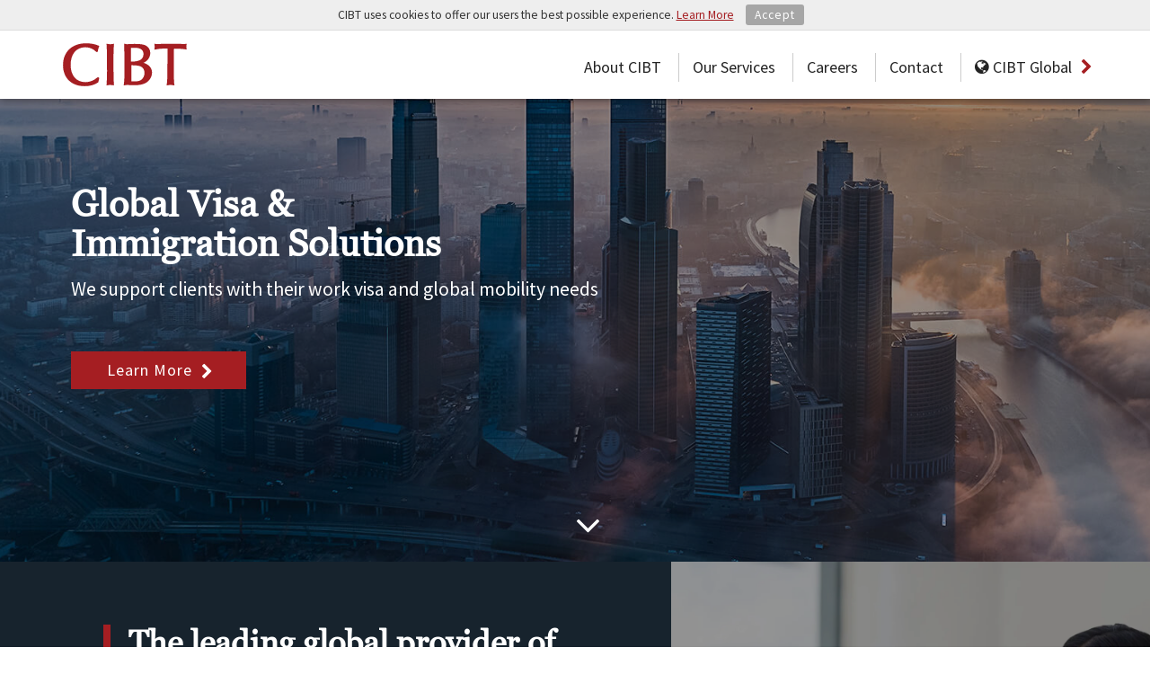

--- FILE ---
content_type: text/html; charset=UTF-8
request_url: https://corporate.cibt.com/
body_size: 10877
content:


<!DOCTYPE html>
<html lang="en">
<head>
	<meta charset="utf-8">
	<meta http-equiv="X-UA-Compatible" content="IE=edge">
	<meta name="viewport" content="width=device-width, initial-scale=1">
			<title>CIBT Corporate: Global Visa and Immigration Solutions | CIBT Corporate</title>
		<meta property="og:title" content="CIBT Corporate: Global Visa and Immigration Solutions | CIBT Corporate">
			<meta property="og:site_name" content="CIBT Corporate">
			<meta property="og:image" content="https://corporate.cibt.com/wp-content/uploads/2017/09/SG01.jpg">
				<meta name="description" content="CIBT is a world class leader in global mobility solutions. In all countries and at all times, we focus on exceptional service as a foundation of our business. ">
		<meta property="og:description" content="CIBT is a world class leader in global mobility solutions. In all countries and at all times, we focus on exceptional service as a foundation of our business. " />
					<meta name="keywords" content="Corporate Home, CIBT company, CIBT corporate, about CIBT, CIBT careers, CIBT worldwide offices, global mobility solutions, CIBT Jobs, Jobs at CIBT, CIBTvisas Jobs" />
	
	<!-- Google Tag Manager -->
	<script>
	dataLayer = [{
		'gaAccountProperty': 'UA-104160601-1'
 	  }];
	</script>

	<script>(function(w,d,s,l,i){w[l]=w[l]||[];w[l].push({'gtm.start':
	new Date().getTime(),event:'gtm.js'});var f=d.getElementsByTagName(s)[0],
	j=d.createElement(s),dl=l!='dataLayer'?'&l='+l:'';j.async=true;j.src=
	'https://www.googletagmanager.com/gtm.js?id='+i+dl;f.parentNode.insertBefore(j,f);
	})(window,document,'script','dataLayer','GTM-NRVHNPP');</script>
	<!-- End Google Tag Manager -->

	<link href="https://corporate.cibt.com/wp-content/themes/corporate-wordpress-theme/assets/css/bootstrap.min.css" rel="stylesheet">
	<link href="https://corporate.cibt.com/wp-content/themes/corporate-wordpress-theme/assets/css/font-awesome.min.css" rel="stylesheet">
	<link href="https://corporate.cibt.com/wp-content/themes/corporate-wordpress-theme/assets/css/main.css" rel="stylesheet">
	<link href="https://fonts.googleapis.com/css?family=Source+Sans+Pro:400, 600,700,900" rel="stylesheet">

	<script type="text/javascript" src="https://ajax.googleapis.com/ajax/libs/jquery/3.7.1/jquery.min.js"></script>

	<script type="text/javascript"  src="https://corporate.cibt.com/wp-content/themes/corporate-wordpress-theme/assets/js/bootstrap.min.js" ></script>

	<script type="text/javascript"  src="https://corporate.cibt.com/wp-content/themes/corporate-wordpress-theme/assets/js/scrollreveal.min.js" ></script>

	<script type="text/javascript"  src="//cdnjs.cloudflare.com/ajax/libs/jquery.matchHeight/0.7.0/jquery.matchHeight-min.js"></script>
	<script type="text/javascript"  src="https://corporate.cibt.com/wp-content/themes/corporate-wordpress-theme/assets/js/jquery.tablesorter.min.js" ></script>

   <script type="text/javascript"  src="https://corporate.cibt.com/wp-content/themes/corporate-wordpress-theme/assets/js/main.js" ></script>

    <script type="text/javascript"  src="https://corporate.cibt.com/wp-content/themes/corporate-wordpress-theme/assets/js/js.cookie.js" ></script>

	<meta name='robots' content='max-image-preview:large' />
<link rel="alternate" title="oEmbed (JSON)" type="application/json+oembed" href="https://corporate.cibt.com/wp-json/oembed/1.0/embed?url=https%3A%2F%2Fcorporate.cibt.com%2F" />
<link rel="alternate" title="oEmbed (XML)" type="text/xml+oembed" href="https://corporate.cibt.com/wp-json/oembed/1.0/embed?url=https%3A%2F%2Fcorporate.cibt.com%2F&#038;format=xml" />
<style id='wp-img-auto-sizes-contain-inline-css' type='text/css'>
img:is([sizes=auto i],[sizes^="auto," i]){contain-intrinsic-size:3000px 1500px}
/*# sourceURL=wp-img-auto-sizes-contain-inline-css */
</style>
<style id='wp-emoji-styles-inline-css' type='text/css'>

	img.wp-smiley, img.emoji {
		display: inline !important;
		border: none !important;
		box-shadow: none !important;
		height: 1em !important;
		width: 1em !important;
		margin: 0 0.07em !important;
		vertical-align: -0.1em !important;
		background: none !important;
		padding: 0 !important;
	}
/*# sourceURL=wp-emoji-styles-inline-css */
</style>
<style id='wp-block-library-inline-css' type='text/css'>
:root{--wp-block-synced-color:#7a00df;--wp-block-synced-color--rgb:122,0,223;--wp-bound-block-color:var(--wp-block-synced-color);--wp-editor-canvas-background:#ddd;--wp-admin-theme-color:#007cba;--wp-admin-theme-color--rgb:0,124,186;--wp-admin-theme-color-darker-10:#006ba1;--wp-admin-theme-color-darker-10--rgb:0,107,160.5;--wp-admin-theme-color-darker-20:#005a87;--wp-admin-theme-color-darker-20--rgb:0,90,135;--wp-admin-border-width-focus:2px}@media (min-resolution:192dpi){:root{--wp-admin-border-width-focus:1.5px}}.wp-element-button{cursor:pointer}:root .has-very-light-gray-background-color{background-color:#eee}:root .has-very-dark-gray-background-color{background-color:#313131}:root .has-very-light-gray-color{color:#eee}:root .has-very-dark-gray-color{color:#313131}:root .has-vivid-green-cyan-to-vivid-cyan-blue-gradient-background{background:linear-gradient(135deg,#00d084,#0693e3)}:root .has-purple-crush-gradient-background{background:linear-gradient(135deg,#34e2e4,#4721fb 50%,#ab1dfe)}:root .has-hazy-dawn-gradient-background{background:linear-gradient(135deg,#faaca8,#dad0ec)}:root .has-subdued-olive-gradient-background{background:linear-gradient(135deg,#fafae1,#67a671)}:root .has-atomic-cream-gradient-background{background:linear-gradient(135deg,#fdd79a,#004a59)}:root .has-nightshade-gradient-background{background:linear-gradient(135deg,#330968,#31cdcf)}:root .has-midnight-gradient-background{background:linear-gradient(135deg,#020381,#2874fc)}:root{--wp--preset--font-size--normal:16px;--wp--preset--font-size--huge:42px}.has-regular-font-size{font-size:1em}.has-larger-font-size{font-size:2.625em}.has-normal-font-size{font-size:var(--wp--preset--font-size--normal)}.has-huge-font-size{font-size:var(--wp--preset--font-size--huge)}.has-text-align-center{text-align:center}.has-text-align-left{text-align:left}.has-text-align-right{text-align:right}.has-fit-text{white-space:nowrap!important}#end-resizable-editor-section{display:none}.aligncenter{clear:both}.items-justified-left{justify-content:flex-start}.items-justified-center{justify-content:center}.items-justified-right{justify-content:flex-end}.items-justified-space-between{justify-content:space-between}.screen-reader-text{border:0;clip-path:inset(50%);height:1px;margin:-1px;overflow:hidden;padding:0;position:absolute;width:1px;word-wrap:normal!important}.screen-reader-text:focus{background-color:#ddd;clip-path:none;color:#444;display:block;font-size:1em;height:auto;left:5px;line-height:normal;padding:15px 23px 14px;text-decoration:none;top:5px;width:auto;z-index:100000}html :where(.has-border-color){border-style:solid}html :where([style*=border-top-color]){border-top-style:solid}html :where([style*=border-right-color]){border-right-style:solid}html :where([style*=border-bottom-color]){border-bottom-style:solid}html :where([style*=border-left-color]){border-left-style:solid}html :where([style*=border-width]){border-style:solid}html :where([style*=border-top-width]){border-top-style:solid}html :where([style*=border-right-width]){border-right-style:solid}html :where([style*=border-bottom-width]){border-bottom-style:solid}html :where([style*=border-left-width]){border-left-style:solid}html :where(img[class*=wp-image-]){height:auto;max-width:100%}:where(figure){margin:0 0 1em}html :where(.is-position-sticky){--wp-admin--admin-bar--position-offset:var(--wp-admin--admin-bar--height,0px)}@media screen and (max-width:600px){html :where(.is-position-sticky){--wp-admin--admin-bar--position-offset:0px}}

/*# sourceURL=wp-block-library-inline-css */
</style><style id='global-styles-inline-css' type='text/css'>
:root{--wp--preset--aspect-ratio--square: 1;--wp--preset--aspect-ratio--4-3: 4/3;--wp--preset--aspect-ratio--3-4: 3/4;--wp--preset--aspect-ratio--3-2: 3/2;--wp--preset--aspect-ratio--2-3: 2/3;--wp--preset--aspect-ratio--16-9: 16/9;--wp--preset--aspect-ratio--9-16: 9/16;--wp--preset--color--black: #000000;--wp--preset--color--cyan-bluish-gray: #abb8c3;--wp--preset--color--white: #ffffff;--wp--preset--color--pale-pink: #f78da7;--wp--preset--color--vivid-red: #cf2e2e;--wp--preset--color--luminous-vivid-orange: #ff6900;--wp--preset--color--luminous-vivid-amber: #fcb900;--wp--preset--color--light-green-cyan: #7bdcb5;--wp--preset--color--vivid-green-cyan: #00d084;--wp--preset--color--pale-cyan-blue: #8ed1fc;--wp--preset--color--vivid-cyan-blue: #0693e3;--wp--preset--color--vivid-purple: #9b51e0;--wp--preset--gradient--vivid-cyan-blue-to-vivid-purple: linear-gradient(135deg,rgb(6,147,227) 0%,rgb(155,81,224) 100%);--wp--preset--gradient--light-green-cyan-to-vivid-green-cyan: linear-gradient(135deg,rgb(122,220,180) 0%,rgb(0,208,130) 100%);--wp--preset--gradient--luminous-vivid-amber-to-luminous-vivid-orange: linear-gradient(135deg,rgb(252,185,0) 0%,rgb(255,105,0) 100%);--wp--preset--gradient--luminous-vivid-orange-to-vivid-red: linear-gradient(135deg,rgb(255,105,0) 0%,rgb(207,46,46) 100%);--wp--preset--gradient--very-light-gray-to-cyan-bluish-gray: linear-gradient(135deg,rgb(238,238,238) 0%,rgb(169,184,195) 100%);--wp--preset--gradient--cool-to-warm-spectrum: linear-gradient(135deg,rgb(74,234,220) 0%,rgb(151,120,209) 20%,rgb(207,42,186) 40%,rgb(238,44,130) 60%,rgb(251,105,98) 80%,rgb(254,248,76) 100%);--wp--preset--gradient--blush-light-purple: linear-gradient(135deg,rgb(255,206,236) 0%,rgb(152,150,240) 100%);--wp--preset--gradient--blush-bordeaux: linear-gradient(135deg,rgb(254,205,165) 0%,rgb(254,45,45) 50%,rgb(107,0,62) 100%);--wp--preset--gradient--luminous-dusk: linear-gradient(135deg,rgb(255,203,112) 0%,rgb(199,81,192) 50%,rgb(65,88,208) 100%);--wp--preset--gradient--pale-ocean: linear-gradient(135deg,rgb(255,245,203) 0%,rgb(182,227,212) 50%,rgb(51,167,181) 100%);--wp--preset--gradient--electric-grass: linear-gradient(135deg,rgb(202,248,128) 0%,rgb(113,206,126) 100%);--wp--preset--gradient--midnight: linear-gradient(135deg,rgb(2,3,129) 0%,rgb(40,116,252) 100%);--wp--preset--font-size--small: 13px;--wp--preset--font-size--medium: 20px;--wp--preset--font-size--large: 36px;--wp--preset--font-size--x-large: 42px;--wp--preset--spacing--20: 0.44rem;--wp--preset--spacing--30: 0.67rem;--wp--preset--spacing--40: 1rem;--wp--preset--spacing--50: 1.5rem;--wp--preset--spacing--60: 2.25rem;--wp--preset--spacing--70: 3.38rem;--wp--preset--spacing--80: 5.06rem;--wp--preset--shadow--natural: 6px 6px 9px rgba(0, 0, 0, 0.2);--wp--preset--shadow--deep: 12px 12px 50px rgba(0, 0, 0, 0.4);--wp--preset--shadow--sharp: 6px 6px 0px rgba(0, 0, 0, 0.2);--wp--preset--shadow--outlined: 6px 6px 0px -3px rgb(255, 255, 255), 6px 6px rgb(0, 0, 0);--wp--preset--shadow--crisp: 6px 6px 0px rgb(0, 0, 0);}:where(.is-layout-flex){gap: 0.5em;}:where(.is-layout-grid){gap: 0.5em;}body .is-layout-flex{display: flex;}.is-layout-flex{flex-wrap: wrap;align-items: center;}.is-layout-flex > :is(*, div){margin: 0;}body .is-layout-grid{display: grid;}.is-layout-grid > :is(*, div){margin: 0;}:where(.wp-block-columns.is-layout-flex){gap: 2em;}:where(.wp-block-columns.is-layout-grid){gap: 2em;}:where(.wp-block-post-template.is-layout-flex){gap: 1.25em;}:where(.wp-block-post-template.is-layout-grid){gap: 1.25em;}.has-black-color{color: var(--wp--preset--color--black) !important;}.has-cyan-bluish-gray-color{color: var(--wp--preset--color--cyan-bluish-gray) !important;}.has-white-color{color: var(--wp--preset--color--white) !important;}.has-pale-pink-color{color: var(--wp--preset--color--pale-pink) !important;}.has-vivid-red-color{color: var(--wp--preset--color--vivid-red) !important;}.has-luminous-vivid-orange-color{color: var(--wp--preset--color--luminous-vivid-orange) !important;}.has-luminous-vivid-amber-color{color: var(--wp--preset--color--luminous-vivid-amber) !important;}.has-light-green-cyan-color{color: var(--wp--preset--color--light-green-cyan) !important;}.has-vivid-green-cyan-color{color: var(--wp--preset--color--vivid-green-cyan) !important;}.has-pale-cyan-blue-color{color: var(--wp--preset--color--pale-cyan-blue) !important;}.has-vivid-cyan-blue-color{color: var(--wp--preset--color--vivid-cyan-blue) !important;}.has-vivid-purple-color{color: var(--wp--preset--color--vivid-purple) !important;}.has-black-background-color{background-color: var(--wp--preset--color--black) !important;}.has-cyan-bluish-gray-background-color{background-color: var(--wp--preset--color--cyan-bluish-gray) !important;}.has-white-background-color{background-color: var(--wp--preset--color--white) !important;}.has-pale-pink-background-color{background-color: var(--wp--preset--color--pale-pink) !important;}.has-vivid-red-background-color{background-color: var(--wp--preset--color--vivid-red) !important;}.has-luminous-vivid-orange-background-color{background-color: var(--wp--preset--color--luminous-vivid-orange) !important;}.has-luminous-vivid-amber-background-color{background-color: var(--wp--preset--color--luminous-vivid-amber) !important;}.has-light-green-cyan-background-color{background-color: var(--wp--preset--color--light-green-cyan) !important;}.has-vivid-green-cyan-background-color{background-color: var(--wp--preset--color--vivid-green-cyan) !important;}.has-pale-cyan-blue-background-color{background-color: var(--wp--preset--color--pale-cyan-blue) !important;}.has-vivid-cyan-blue-background-color{background-color: var(--wp--preset--color--vivid-cyan-blue) !important;}.has-vivid-purple-background-color{background-color: var(--wp--preset--color--vivid-purple) !important;}.has-black-border-color{border-color: var(--wp--preset--color--black) !important;}.has-cyan-bluish-gray-border-color{border-color: var(--wp--preset--color--cyan-bluish-gray) !important;}.has-white-border-color{border-color: var(--wp--preset--color--white) !important;}.has-pale-pink-border-color{border-color: var(--wp--preset--color--pale-pink) !important;}.has-vivid-red-border-color{border-color: var(--wp--preset--color--vivid-red) !important;}.has-luminous-vivid-orange-border-color{border-color: var(--wp--preset--color--luminous-vivid-orange) !important;}.has-luminous-vivid-amber-border-color{border-color: var(--wp--preset--color--luminous-vivid-amber) !important;}.has-light-green-cyan-border-color{border-color: var(--wp--preset--color--light-green-cyan) !important;}.has-vivid-green-cyan-border-color{border-color: var(--wp--preset--color--vivid-green-cyan) !important;}.has-pale-cyan-blue-border-color{border-color: var(--wp--preset--color--pale-cyan-blue) !important;}.has-vivid-cyan-blue-border-color{border-color: var(--wp--preset--color--vivid-cyan-blue) !important;}.has-vivid-purple-border-color{border-color: var(--wp--preset--color--vivid-purple) !important;}.has-vivid-cyan-blue-to-vivid-purple-gradient-background{background: var(--wp--preset--gradient--vivid-cyan-blue-to-vivid-purple) !important;}.has-light-green-cyan-to-vivid-green-cyan-gradient-background{background: var(--wp--preset--gradient--light-green-cyan-to-vivid-green-cyan) !important;}.has-luminous-vivid-amber-to-luminous-vivid-orange-gradient-background{background: var(--wp--preset--gradient--luminous-vivid-amber-to-luminous-vivid-orange) !important;}.has-luminous-vivid-orange-to-vivid-red-gradient-background{background: var(--wp--preset--gradient--luminous-vivid-orange-to-vivid-red) !important;}.has-very-light-gray-to-cyan-bluish-gray-gradient-background{background: var(--wp--preset--gradient--very-light-gray-to-cyan-bluish-gray) !important;}.has-cool-to-warm-spectrum-gradient-background{background: var(--wp--preset--gradient--cool-to-warm-spectrum) !important;}.has-blush-light-purple-gradient-background{background: var(--wp--preset--gradient--blush-light-purple) !important;}.has-blush-bordeaux-gradient-background{background: var(--wp--preset--gradient--blush-bordeaux) !important;}.has-luminous-dusk-gradient-background{background: var(--wp--preset--gradient--luminous-dusk) !important;}.has-pale-ocean-gradient-background{background: var(--wp--preset--gradient--pale-ocean) !important;}.has-electric-grass-gradient-background{background: var(--wp--preset--gradient--electric-grass) !important;}.has-midnight-gradient-background{background: var(--wp--preset--gradient--midnight) !important;}.has-small-font-size{font-size: var(--wp--preset--font-size--small) !important;}.has-medium-font-size{font-size: var(--wp--preset--font-size--medium) !important;}.has-large-font-size{font-size: var(--wp--preset--font-size--large) !important;}.has-x-large-font-size{font-size: var(--wp--preset--font-size--x-large) !important;}
/*# sourceURL=global-styles-inline-css */
</style>

<style id='classic-theme-styles-inline-css' type='text/css'>
/*! This file is auto-generated */
.wp-block-button__link{color:#fff;background-color:#32373c;border-radius:9999px;box-shadow:none;text-decoration:none;padding:calc(.667em + 2px) calc(1.333em + 2px);font-size:1.125em}.wp-block-file__button{background:#32373c;color:#fff;text-decoration:none}
/*# sourceURL=/wp-includes/css/classic-themes.min.css */
</style>
<link rel="https://api.w.org/" href="https://corporate.cibt.com/wp-json/" /><link rel="alternate" title="JSON" type="application/json" href="https://corporate.cibt.com/wp-json/wp/v2/pages/6349" /><link rel="EditURI" type="application/rsd+xml" title="RSD" href="https://corporate.cibt.com/wp-core/xmlrpc.php?rsd" />
<meta name="generator" content="WordPress 6.9" />
<link rel="canonical" href="https://corporate.cibt.com/" />
<link rel='shortlink' href='https://corporate.cibt.com/' />
<link rel="icon" href="https://corporate.cibt.com/wp-content/uploads/2017/09/CIBT.png.png" sizes="32x32" />
<link rel="icon" href="https://corporate.cibt.com/wp-content/uploads/2017/09/CIBT.png.png" sizes="192x192" />
<link rel="apple-touch-icon" href="https://corporate.cibt.com/wp-content/uploads/2017/09/CIBT.png.png" />
<meta name="msapplication-TileImage" content="https://corporate.cibt.com/wp-content/uploads/2017/09/CIBT.png.png" />
		<style type="text/css" id="wp-custom-css">
			.menu-item-has-children{
position: relative;
}
.menu-item-has-children ul{
	    position: absolute;
    width: 250px;
    background:#f3f3f3;
    top: 40px;
		left: 0;
		display: none;
}
.menu-item-has-children:hover ul{
		display: inline-block;
}
#main-menu ul li a{
	padding: 20px 0;
}

#main-menu ul .sub-menu li.current-menu-item a{
	border-bottom: none !important;
	color: #000;
}

#main-menu ul .sub-menu li a{
	padding: 10px;
}
.sub-menu li{
	margin-left: 0 !important;
	padding: 0.75rem !important;
}

#main-menu ul li.current-menu-item a, #main-menu ul li.current-page-ancestor .sub-menu a{
	  color: #000;
    border-bottom: none;
}
.sub-menu li a:hover{
	color: #a51e22 !important;
}
.sub-menu li.current-menu-item a{
	color: #a51e22 !important;
	border-bottom:5px solid #a51e22 !important; 
}
.image-wrapper{
	position: relative;
}
.image-wrapper:before{
	content: '';
position: absolute;
width: 100%;
	height:100%;
	background: rgba(0,0,0,0.4);
}

#team-members .image-wrapper::before {
    content: none;
}

.team-member-wrapper .image-wrapper::before {
    content: none;
}

.container > .row > .col-xs-12 > ul > li:nth-of-type(15) > .list > li:first-child,
.container > .row > .col-xs-12 > ul > li:nth-of-type(7) > .list > li:first-child {
	visibility: hidden;
	height: 0;
	overflow: hidden;
}

.container > .row > .col-xs-12 > ul > li:nth-of-type(15) > .list > li:last-child,
.container > .row > .col-xs-12 > ul > li:nth-of-type(7) > .list > li:last-child {
	transform: translateY(-35px);
}

.container > .row > .col-xs-12 > p:nth-of-type(2) {
	display: none;
}


div#global-offices.container.open{
	overflow-y: auto;
}

@media only screen and (max-width: 600px) {
	.menu-item-has-children ul{
	    display: block;
		    position: static;
    background: #fff;
    width: 100%;
	}
	#main-menu ul .sub-menu li.current-menu-item a{
		border-bottom: none !important;
		color: #000;
	}
}		</style>
		</head>

<body class="">
<!-- Google Tag Manager (noscript) -->
<noscript><iframe src="https://www.googletagmanager.com/ns.html?id=GTM-NRVHNPP"
height="0" width="0" style="display:none;visibility:hidden"></iframe></noscript>
<!-- End Google Tag Manager (noscript) -->

	<div class="container-fluid" id="header-wrapper" >
		   		<div class="row" >
   			<div id="cookie-banner" >
				<div class="wrap" >
					<p>CIBT uses cookies to offer our users the best possible experience. <a href="/privacy-policy/cibt-cookie-policy/">Learn More</a></p>
					<a class="button acceptCookie" >Accept</a>
				</div><!-- .wrap -->
			</div><!-- #cookie-banner -->
		</div><!-- .row -->
  		
    	<div class="row" >
            <div class="wrap" style="position:relative;" >
                <a href="https://corporate.cibt.com" class="logo" >
                	<svg class="cibtlogo" xmlns="https://www.w3.org/1999/xlink" viewBox="0 0 157 58.7"><title>cibt-logo</title>
                		<g><g><path class="st1" d="M32.5,9c4.8,0,9.1,1.8,12.4,5.2l0.4,0.4l1.7-0.5l0-0.7c0.1-0.9,0.8-3.7,1.3-5l0.4-0.9L48,7.2 c-4.1-1.9-9.2-2.8-14.8-2.8c-16.3,0-26.8,10-26.8,25.5c0,14.9,9.9,24.5,25.2,24.5c6.1,0,11.6-1.5,15.6-4.3l0.3-0.2l1.2-5.1 L47,43.7l-0.5,0.5c-4.2,3.6-9,5.5-13.8,5.5c-10.8,0-17.4-7.7-17.4-20c0-5.9,1.5-11.2,4.1-14.5C22.4,11.2,27.2,9,32.5,9z"/><path class="st1" d="M65.9,4.9l-1.3,0.2c-1,0.2-1.6,0.3-3,0.3c-1.6,0-2-0.1-3.2-0.3l-1.3-0.2l0.1,1.3c0.3,3.2,0.5,14.4,0.5,30.9 c0,5.4-0.1,8-0.5,15.2l-0.1,1.2l1.2-0.2c1.4-0.2,2.1-0.3,3-0.3c0.8,0,1.5,0.1,3.3,0.3l1.2,0.1l-0.1-1.2c-0.3-4.9-0.5-15.8-0.5-29 c0-5.6,0.3-14.1,0.5-17.1L65.9,4.9z"/><path class="st1" d="M100.2,27.1c2-0.8,3-1.7,4-2.6c2.4-2.1,3.9-5.4,3.9-8.6c0-4.1-2-7.3-5.5-9.1c-2.5-1.2-6.4-1.7-12.6-1.7 c-1.5,0-3.9,0.1-4.9,0.1c-3.3,0.2-3.3,0.2-4,0.2c-1,0-1.3-0.1-2.2-0.3l-1.3-0.4l0,1.4c0.4,12,0.4,12,0.4,21.1 c0,16.2,0,19.5-0.7,25l-0.1,1.3l1.3-0.2c1.3-0.2,1.8-0.3,2.6-0.3l3,0.1c0.5,0,1.9,0,3.1,0.1c1,0,1.9,0.1,2.2,0.1 c5.4,0,9.6-0.8,12.9-2.4c4.6-2.3,7.8-7.3,7.8-12.3C110.3,32.8,105.5,28.6,100.2,27.1z M95.7,24.2c-2.3,1-5.8,1.6-9.3,1.6 c-0.3,0-0.6,0-0.9,0c0-1.2,0-1.9,0-3.2c0-5.2,0.1-10.4,0.2-12.8c1.4-0.2,2.6-0.2,4.1-0.2c7,0,10.4,2.5,10.4,7.6 C100.2,20.2,98.4,23,95.7,24.2z M97,47.4c-1.8,1-4,1.4-7.2,1.4c-1.3,0-2.2,0-3.7-0.2c0-1.5,0-4.9,0-7.3c0-1.8,0-3.4,0-4.3V30 c0.5,0,1,0,1.5,0c3.4,0,6.5,0.4,8.9,1.2c3,1,4.9,4.1,4.9,7.6C101.5,42.3,99.6,45.9,97,47.4z"/><path class="st1" d="M150.1,8.4c0-2,0.5-3.5,0.5-3.5l-1.5,0.2c-3.6,0.2-6.5-0.1-9.9-0.1c-1.6,0-7.5-0.1-7.5-0.1 c-3.7,0-6.2,0.1-7.7,0.1c-0.6,0-3.9,0.1-4.9,0.2c-2.2,0.1-3.9,0.1-4.8-0.1l-1.5-0.2c0,0,0.4,1.5,0.4,3.5c0,1.8-0.4,3.4-0.4,3.4 l2.5-0.4c2.3-0.4,3.6-0.9,12.8-0.9c0.1,1.4,0.2,2.6,0.2,5.3c0,0,0,2-0.1,6l-0.1,6c-0.1,7.3-0.1,8.9-0.1,10.2l0,1.1 c-0.1,8.4-0.3,10.4-0.7,13.1l-0.2,1.3l1.3-0.2c1.3-0.2,2-0.3,3.2-0.3c1.3,0,2,0.1,3.4,0.3l1.3,0.2l-0.2-1.3 c-0.5-3.1-0.5-6.1-0.5-26.6c0-7,0-8.3,0.1-15c6.2,0.1,11.1,0.4,13.1,0.8l1.8,0.3C150.7,11.7,150.1,10.2,150.1,8.4z"/></g></g>
                	</svg>
                </a><!-- .logo -->
                <a class="hidden-sm hidden-md hidden-lg menu-button" >
					<hr /><p>Menu</p><hr />
                </a>
                <div id="main-menu"  >
                	<div class="menu-main-menu-container"><ul id="menu-main-menu" class="menu"><li id="menu-item-6473" class="menu-item menu-item-type-post_type menu-item-object-page menu-item-has-children menu-item-6473"><a href="https://corporate.cibt.com/about-cibt/">About CIBT</a>
<ul class="sub-menu">
	<li id="menu-item-8027" class="menu-item menu-item-type-post_type menu-item-object-page menu-item-has-children menu-item-8027"><a href="https://corporate.cibt.com/about-cibt/leadership/">Leadership</a>
	<ul class="sub-menu">
		<li id="menu-item-8028" class="menu-item menu-item-type-post_type menu-item-object-page menu-item-8028"><a href="https://corporate.cibt.com/about-cibt/our-clients/">Our Clients</a></li>
	</ul>
</li>
</ul>
</li>
<li id="menu-item-7948" class="menu-item menu-item-type-post_type menu-item-object-page menu-item-has-children menu-item-7948"><a href="https://corporate.cibt.com/our-services/">Our Services</a>
<ul class="sub-menu">
	<li id="menu-item-7926" class="menu-item menu-item-type-post_type menu-item-object-page menu-item-7926"><a href="https://corporate.cibt.com/our-services/visa-passport-solutions/">Visa &#038; Passport Services</a></li>
	<li id="menu-item-7981" class="menu-item menu-item-type-post_type menu-item-object-page menu-item-7981"><a href="https://corporate.cibt.com/our-services/global-tax-services/">Global Tax Services</a></li>
	<li id="menu-item-8029" class="menu-item menu-item-type-post_type menu-item-object-page menu-item-8029"><a href="https://corporate.cibt.com/about-cibt/immigration-global-mobility/">Immigration Solutions</a></li>
</ul>
</li>
<li id="menu-item-6474" class="menu-item menu-item-type-post_type menu-item-object-page menu-item-6474"><a href="https://corporate.cibt.com/career-search/">Careers</a></li>
<li id="menu-item-6475" class="menu-item menu-item-type-post_type menu-item-object-page menu-item-6475"><a href="https://corporate.cibt.com/contact/">Contact</a></li>
<li id="menu-item-6476" class="global-menu-toggle menu-item menu-item-type-custom menu-item-object-custom menu-item-6476"><a>CIBT Global</a></li>
</ul></div>                </div><!-- #main-menu -->
            </div><!-- .wrap -->
        </div><!--.row -->
    </div><!-- .container-fluid #header-wrapper -->

    <div class="container-fluid" id="body-wrapper" >
        	   	<div class="page" id="home" >
			<div class="row hero" >
      		<div class="wrap" >
      			<div class="col-xs-12 col-sm-9" >
					<div class="main-text" >
						<p><h1>Global Visa &amp;<br />
Immigration Solutions</h1>
<p>We support clients with their work visa and global mobility needs</p>
 </p>
						<a href="https://corporate.cibt.com/about-cibt/" class="button reveal" >
						<span>Learn More</span></a>
					</div><!-- .main-text --> 
      			</div><!-- .col-xs-12 col-sm-9 -->		
      		</div><!-- .wrap -->
			 <div class="scroll-wrapper" >
				<a href="#scroll-down" class="scroll-down" id="scroll-down" ><i class="fa fa-angle-down" aria-hidden="true"></i></a>
			</div><!-- .scroll-wrapper -->      	      		
			<div class="image-wrapper" style="background-image:url( https://corporate.cibt.com/wp-content/uploads/2020/01/Hero-Compressed.jpg ); background-position:top center;" ></div>
        </div><!-- .row hero-->
        
			<div class="row split" >
				<div class="col-xs-12 col-sm-7" >
					<div class="text-wrapper height-match" >
						<h2>The leading global provider of immigration and visa services</h2>
<h3 style="color:#fff">Why choose CIBTvisas?</h3>
<ul id="leaders">
<li><strong>100% Application Accuracy</strong><br />
Travelers have the confidence of knowing their applications are completely accurate and error-free.
</li>
<li><strong>Service Personalized to You</strong><br />
Every application receives a personal review and is checked against the world’s largest database of travel requirements</li>
<li><strong>Global Leader in Immigration and Travel Management</strong><br />
1,600+ immigration and visa experts in 68 offices across 27 countries. All backed by industry-leading technology and 35 years of expertise.
</li>
</ul>
						<br/>
						<a href="https://corporate.cibt.com/our-services/visa-passport-solutions/" class="button" ><span>Learn More</span></a>
					</div><!-- .text-wrapper -->
				</div>			
				<div class="hidden-xs col-sm-5" style="padding:0;" >
					<div class="image-wrapper height-match" style="background-image:url( https://corporate.cibt.com/wp-content/uploads/2024/04/CIBT-hero-right-scaled.webp );" ></div>
				</div>
			</div><!-- .row split -->
       
 			<div class="row split white" >
				<div class="col-xs-12 col-sm-5" style="padding:0;" >
					<div class="image-wrapper height-match" style="background-image:url( https://corporate.cibt.com/wp-content/uploads/2024/04/CIBT-hero-left-scaled.webp );" ></div>
				</div>
				<div class="col-xs-12 col-sm-7" >
					<div class="text-wrapper height-match" >
						<h2>Our Capabilities</h2>
<p>We understand the complexities of short and long-term visas for any destination.  Our services simplify the time consuming and complicated process of obtaining the required documents and authorizations, while providing an accurate and compliant service for corporate customers. The foundation of our business is exceptional service delivery in all our countries and at all times from a simple visa to high profile and time sensitive project moves. We listen to our clients and work with them to tailor our service model and workflows to best fit their unique needs.</p>
						<br/>
						<a href="https://corporate.cibt.com/about-cibt/immigration-global-mobility/" class="button" ><span>Learn More</span></a>
					</div><!-- .text-wrapper -->
				</div>
			</div><!-- .row split -->                    
        
	</div><!-- .page #home -->
	        
 		            	<div class="row footer-cta" style="background-image:url( https://corporate.cibt.com/wp-content/uploads/2024/04/CIBT-hero-center-scaled.webp );">
        	
        	
					<div class="wrap" >

						<div class="main-text" >
														<p class="header" >Working at CIBT</p>
							
														<p>We are committed to building a great global company with self-starters who help carry us forward. We hire driven, dedicated people and give them the opportunity to learn and contribute to our growing organization while creating their own career path.</p>
							
							<a href="https://corporate.cibt.com/career-search/" class="button"><span>Learn More</span></a>
						</div><!-- .main-text -->

					</div><!-- .wrap -->

				
        </div><!-- .footer-cta -->


   		    </div><!-- .container #body-wrapper -->

    <div class="container-fluid" id="footer-wrapper" >
		<div class="row" >
			 <div class="scroll-wrapper" >
				<a href="#body-wrapper" class="scroll-up" id="scroll-up" >
					<i class="fa fa-angle-up" aria-hidden="true"></i>
					<p>Back to Top</p>
				</a><!-- .scroll-up -->
			</div><!-- .scroll-wrapper -->
		</div>
    	<div class="row" >
    		<div class="wrap" >
    			<div class="col-xs-12 col-sm-2" >
    				<h5>Menu</h5>
    				<ul>
																															<li><a href="https://corporate.cibt.com/" >Home</a></li>
																																												<li><a href="https://corporate.cibt.com/about-cibt/" >About CIBT</a></li>
																																												<li><a href="https://corporate.cibt.com/career-search/" >Careers</a></li>
																							</ul>
    			</div><!-- .col-sm-3 -->

    			<div class="col-xs-12 col-sm-2" >
    				<h5>Quick Links</h5>
    				<ul>
																																				<li><a href="https://corporate.cibt.com/contact/worldwide-offices/" >Worldwide Offices</a></li>
																																																			<li><a href="https://corporate.cibt.com/privacy-policy/" >Privacy Policy</a></li>
																																																			<li><a href="https://corporate.cibt.com/site-map/" >Site Map</a></li>
																																																			<li><a href="https://corporate.cibt.com/security-documentation/" >Security Documentation</a></li>
																																																			<li><a href="https://corporate.cibt.com/compliance/" >Compliance</a></li>
																										</ul>
    			</div><!-- .col-sm-3 -->

    			<div class="col-xs-12 col-sm-5" >
											<div class="row">
<div class="col-xs-12 col-sm-6">
<h5>Headquarters</h5>
<p>4301 Connecticut Avenue NW<br />
Suite 250<br />
Washington, DC 20008<br />
United States of America</p>
</div>
<p><!-- .col-sm-6 --><br />
<!-- .col-sm-6 --></p>
</div>
<p><!-- .row --></p>
					    			</div><!-- .col-sm-3 -->

    			<div class="col-xs-12 col-sm-3" >
    				<h5>Contact Us</h5>
    				<ul class="pd">
													<li class="pd-wrapper">
								<div class="pd-toggle" >
									<p>Corporate Enquiries</p>
								</div>
								<div class="pd-content" >
									<span>703-903-1400<br/>
									<a href="/cdn-cgi/l/email-protection#284d46595d415a414d5b684b414a5c064b4745">
									<span class="__cf_email__" data-cfemail="87e2e9f6f2eef5eee2f4c7e4eee5f3a9e4e8ea">[email&#160;protected]</span></a></span>
								</div>
							</li>
													<li class="pd-wrapper">
								<div class="pd-toggle" >
									<p>Human Resources</p>
								</div>
								<div class="pd-content" >
									<span>800-556-0530<br/>
									<a href="/cdn-cgi/l/email-protection#59312c3438372b3c2a362c2b3a3c2a193a303b2d773a3634">
									<span class="__cf_email__" data-cfemail="dab2afb7bbb4a8bfa9b5afa8b9bfa99ab9b3b8aef4b9b5b7">[email&#160;protected]</span></a></span>
								</div>
							</li>
											</ul><!-- .pd -->
   					<ul id="social-footer" >
																					<li><a href="https://www.linkedin.com/company/cibt" ><i class="fa fa-linkedin-square" aria-hidden="true"></i></a> Follow CIBT on Linkedin</li>
									</ul><!-- #social-footer -->
    			</div><!-- .col-sm-3 -->
    		</div><!-- .wrap -->
		</div><!-- .row -->

  		<div class="row" id="copyright" >
  			<div class="wrap" >
  				<div class="col-xs-12" style="text-align:right;" >
  					<p>Copyright CIBT 2026</p>
				</div><!-- .col-sm-6 -->

				<div class="col-xs-12 col-sm-6" >

				</div><!-- .col-sm-6 -->
			</div><!-- .wrap -->
  		</div><!-- #copyright -->

    </div><!-- .container #footer-wrapper -->

    <div class="container" id="global-offices" >
    	<div class="row" >
			<i class="fa fa-times" id="close" aria-hidden="true"></i>
  		</div><!-- .row -->

    	<div class="row" >
			<div class="col-xs-12 intro" >
				<h2>You are on our Corporate Website</h2>
<p>Select a country below to view our visa and immigration solutions</p>
<p>div#global-offices.container.open{overflow-y: scroll;}</p>
			</div><!-- .col-xs-12 -->
		</div><!-- .row -->

		<div class="row" >
   			<div class="col-xs-12" >
				<ul>
									<li><p>Australia</p>
						<ul class="list" >
							<li><a href="https://cibtvisas.com.au/" target="_blank" >Visa &amp; Passport Solutions</a></li>
							<li><a href="https://newlandchase.com/immigration-capabilities/asia-pacific/australia/" target="_blank" >Immigration &amp; Global Mobility</a></li>
						</ul><!-- .list -->
					</li>
									<li><p>Austria</p>
						<ul class="list" >
							<li><a href="https://cibtvisas.at/" target="_blank" >Visa &amp; Passport Solutions</a></li>
							<li><a href="https://newlandchase.com/immigration-capabilities/europe/germany/" target="_blank" >Immigration &amp; Global Mobility</a></li>
						</ul><!-- .list -->
					</li>
									<li><p>Belgium</p>
						<ul class="list" >
							<li><a href="https://cibtvisas.be/" target="_blank" >Visa &amp; Passport Solutions</a></li>
							<li><a href="https://newlandchase.com/immigration-capabilities/europe/belgium/" target="_blank" >Immigration &amp; Global Mobility</a></li>
						</ul><!-- .list -->
					</li>
									<li><p>Brazil</p>
						<ul class="list" >
							<li><a href="https://cibtvisas.com.br/" target="_blank" >Visa &amp; Passport Solutions</a></li>
							<li><a href="https://newlandchase.com/immigration-capabilities/americas/brazil/" target="_blank" >Immigration &amp; Global Mobility</a></li>
						</ul><!-- .list -->
					</li>
									<li><p>Canada</p>
						<ul class="list" >
							<li><a href="https://cibtvisas.ca/" target="_blank" >Visa &amp; Passport Solutions</a></li>
							<li><a href="https://newlandchase.com/immigration-capabilities/americas/canada/" target="_blank" >Immigration &amp; Global Mobility</a></li>
						</ul><!-- .list -->
					</li>
									<li><p>China</p>
						<ul class="list" >
							<li><a href="https://cibtvisas-fsg.com/" target="_blank" >Visa &amp; Passport Solutions</a></li>
							<li><a href="https://newlandchase.com/countries/china/" target="_blank" >Immigration &amp; Global Mobility</a></li>
						</ul><!-- .list -->
					</li>
									<li><p>Colombia</p>
						<ul class="list" >
							<li><a href="" target="_blank" >Visa &amp; Passport Solutions</a></li>
							<li><a href="https://newlandchase.com/countries/colombia/" target="_blank" >Immigration &amp; Global Mobility</a></li>
						</ul><!-- .list -->
					</li>
									<li><p>Denmark</p>
						<ul class="list" >
							<li><a href="https://www.visumservice.dk/dk" target="_blank" >Visa &amp; Passport Solutions</a></li>
							<li><a href="https://newlandchase.com/immigration-capabilities/europe/denmark/" target="_blank" >Immigration &amp; Global Mobility</a></li>
						</ul><!-- .list -->
					</li>
									<li><p>Finland</p>
						<ul class="list" >
							<li><a href="https://www.visumservice.fi/" target="_blank" >Visa &amp; Passport Solutions</a></li>
							<li><a href="https://newlandchase.com/immigration-capabilities/europe/sweden/" target="_blank" >Immigration &amp; Global Mobility</a></li>
						</ul><!-- .list -->
					</li>
									<li><p>France</p>
						<ul class="list" >
							<li><a href="https://cibtvisas.fr/" target="_blank" >Visa &amp; Passport Solutions</a></li>
							<li><a href="https://newlandchase.com/immigration-capabilities/europe/france/" target="_blank" >Immigration &amp; Global Mobility</a></li>
						</ul><!-- .list -->
					</li>
									<li><p>Germany</p>
						<ul class="list" >
							<li><a href="https://cibtvisas.de/" target="_blank" >Visa &amp; Passport Solutions</a></li>
							<li><a href="https://newlandchase.com/immigration-capabilities/europe/germany/" target="_blank" >Immigration &amp; Global Mobility</a></li>
						</ul><!-- .list -->
					</li>
									<li><p>Hong Kong</p>
						<ul class="list" >
							<li><a href="http://cibtvisas.hk/" target="_blank" >Visa &amp; Passport Solutions</a></li>
							<li><a href="https://newlandchase.com/countries/hong-kong/" target="_blank" >Immigration &amp; Global Mobility</a></li>
						</ul><!-- .list -->
					</li>
									<li><p>India</p>
						<ul class="list" >
							<li><a href="https://cibtvisas.in/" target="_blank" >Visa &amp; Passport Solutions</a></li>
							<li><a href="https://newlandchase.com/countries/india/" target="_blank" >Immigration &amp; Global Mobility</a></li>
						</ul><!-- .list -->
					</li>
									<li><p>Ireland</p>
						<ul class="list" >
							<li><a href="https://cibtvisas.ie/" target="_blank" >Visa &amp; Passport Solutions</a></li>
							<li><a href="https://newlandchase.com/countries/ireland/" target="_blank" >Immigration &amp; Global Mobility</a></li>
						</ul><!-- .list -->
					</li>
									<li><p>Japan</p>
						<ul class="list" >
							<li><a href="" target="_blank" >Visa &amp; Passport Solutions</a></li>
							<li><a href="https://newlandchase.com/countries/japan/" target="_blank" >Immigration &amp; Global Mobility</a></li>
						</ul><!-- .list -->
					</li>
									<li><p>Mexico</p>
						<ul class="list" >
							<li><a href="https://cibtvisas.com.mx/" target="_blank" >Visa &amp; Passport Solutions</a></li>
							<li><a href="https://newlandchase.com/immigration-capabilities/americas/mexico/" target="_blank" >Immigration &amp; Global Mobility</a></li>
						</ul><!-- .list -->
					</li>
									<li><p>Netherlands</p>
						<ul class="list" >
							<li><a href="https://cibtvisas.nl/" target="_blank" >Visa &amp; Passport Solutions</a></li>
							<li><a href="https://newlandchase.com/immigration-capabilities/europe/netherlands/" target="_blank" >Immigration &amp; Global Mobility</a></li>
						</ul><!-- .list -->
					</li>
									<li><p>Norway</p>
						<ul class="list" >
							<li><a href="https://www.visumservice.no/" target="_blank" >Visa &amp; Passport Solutions</a></li>
							<li><a href="https://newlandchase.com/immigration-capabilities/europe/norway/" target="_blank" >Immigration &amp; Global Mobility</a></li>
						</ul><!-- .list -->
					</li>
									<li><p>Singapore</p>
						<ul class="list" >
							<li><a href="https://cibtvisas.sg/" target="_blank" >Visa &amp; Passport Solutions</a></li>
							<li><a href="https://newlandchase.com/immigration-capabilities/asia-pacific/singapore/" target="_blank" >Immigration &amp; Global Mobility</a></li>
						</ul><!-- .list -->
					</li>
									<li><p>Spain</p>
						<ul class="list" >
							<li><a href="https://cibtvisas.es/" target="_blank" >Visa &amp; Passport Solutions</a></li>
							<li><a href="https://newlandchase.com/immigration-capabilities/europe/spain/" target="_blank" >Immigration &amp; Global Mobility</a></li>
						</ul><!-- .list -->
					</li>
									<li><p>Sweden</p>
						<ul class="list" >
							<li><a href="https://www.visumservice.se/" target="_blank" >Visa &amp; Passport Solutions</a></li>
							<li><a href="https://newlandchase.com/immigration-capabilities/europe/sweden/" target="_blank" >Immigration &amp; Global Mobility</a></li>
						</ul><!-- .list -->
					</li>
									<li><p>Switzerland</p>
						<ul class="list" >
							<li><a href="https://cibtvisas.ch/" target="_blank" >Visa &amp; Passport Solutions</a></li>
							<li><a href="https://newlandchase.com/immigration-capabilities/europe/switzerland/" target="_blank" >Immigration &amp; Global Mobility</a></li>
						</ul><!-- .list -->
					</li>
									<li><p>United Kingdom</p>
						<ul class="list" >
							<li><a href="https://cibtvisas.co.uk/" target="_blank" >Visa &amp; Passport Solutions</a></li>
							<li><a href="https://newlandchase.com/immigration-capabilities/europe/united-kingdom/" target="_blank" >Immigration &amp; Global Mobility</a></li>
						</ul><!-- .list -->
					</li>
									<li><p>United States</p>
						<ul class="list" >
							<li><a href="https://cibtvisas.com/" target="_blank" >Visa &amp; Passport Solutions</a></li>
							<li><a href="https://newlandchase.com/immigration-capabilities/americas/united-states-of-america/" target="_blank" >Immigration &amp; Global Mobility</a></li>
						</ul><!-- .list -->
					</li>
								</ul>
			</div><!-- .col-xs-12 -->
		</div><!-- .row -->
	</div><!-- .container #global-offices -->

	<script data-cfasync="false" src="/cdn-cgi/scripts/5c5dd728/cloudflare-static/email-decode.min.js"></script><script>
        document.addEventListener('DOMContentLoaded', () => {
            const elements = document.querySelectorAll('#footer-wrapper .pd li.pd-wrapper');
            elements[1]?.remove();
        });
    </script>
	<script type="speculationrules">
{"prefetch":[{"source":"document","where":{"and":[{"href_matches":"/*"},{"not":{"href_matches":["/wp-core/wp-*.php","/wp-core/wp-admin/*","/wp-content/uploads/*","/wp-content/*","/wp-content/plugins/*","/wp-content/themes/corporate-wordpress-theme/*","/*\\?(.+)"]}},{"not":{"selector_matches":"a[rel~=\"nofollow\"]"}},{"not":{"selector_matches":".no-prefetch, .no-prefetch a"}}]},"eagerness":"conservative"}]}
</script>
<script id="wp-emoji-settings" type="application/json">
{"baseUrl":"https://s.w.org/images/core/emoji/17.0.2/72x72/","ext":".png","svgUrl":"https://s.w.org/images/core/emoji/17.0.2/svg/","svgExt":".svg","source":{"concatemoji":"https://corporate.cibt.com/wp-core/wp-includes/js/wp-emoji-release.min.js?ver=6.9"}}
</script>
<script type="module">
/* <![CDATA[ */
/*! This file is auto-generated */
const a=JSON.parse(document.getElementById("wp-emoji-settings").textContent),o=(window._wpemojiSettings=a,"wpEmojiSettingsSupports"),s=["flag","emoji"];function i(e){try{var t={supportTests:e,timestamp:(new Date).valueOf()};sessionStorage.setItem(o,JSON.stringify(t))}catch(e){}}function c(e,t,n){e.clearRect(0,0,e.canvas.width,e.canvas.height),e.fillText(t,0,0);t=new Uint32Array(e.getImageData(0,0,e.canvas.width,e.canvas.height).data);e.clearRect(0,0,e.canvas.width,e.canvas.height),e.fillText(n,0,0);const a=new Uint32Array(e.getImageData(0,0,e.canvas.width,e.canvas.height).data);return t.every((e,t)=>e===a[t])}function p(e,t){e.clearRect(0,0,e.canvas.width,e.canvas.height),e.fillText(t,0,0);var n=e.getImageData(16,16,1,1);for(let e=0;e<n.data.length;e++)if(0!==n.data[e])return!1;return!0}function u(e,t,n,a){switch(t){case"flag":return n(e,"\ud83c\udff3\ufe0f\u200d\u26a7\ufe0f","\ud83c\udff3\ufe0f\u200b\u26a7\ufe0f")?!1:!n(e,"\ud83c\udde8\ud83c\uddf6","\ud83c\udde8\u200b\ud83c\uddf6")&&!n(e,"\ud83c\udff4\udb40\udc67\udb40\udc62\udb40\udc65\udb40\udc6e\udb40\udc67\udb40\udc7f","\ud83c\udff4\u200b\udb40\udc67\u200b\udb40\udc62\u200b\udb40\udc65\u200b\udb40\udc6e\u200b\udb40\udc67\u200b\udb40\udc7f");case"emoji":return!a(e,"\ud83e\u1fac8")}return!1}function f(e,t,n,a){let r;const o=(r="undefined"!=typeof WorkerGlobalScope&&self instanceof WorkerGlobalScope?new OffscreenCanvas(300,150):document.createElement("canvas")).getContext("2d",{willReadFrequently:!0}),s=(o.textBaseline="top",o.font="600 32px Arial",{});return e.forEach(e=>{s[e]=t(o,e,n,a)}),s}function r(e){var t=document.createElement("script");t.src=e,t.defer=!0,document.head.appendChild(t)}a.supports={everything:!0,everythingExceptFlag:!0},new Promise(t=>{let n=function(){try{var e=JSON.parse(sessionStorage.getItem(o));if("object"==typeof e&&"number"==typeof e.timestamp&&(new Date).valueOf()<e.timestamp+604800&&"object"==typeof e.supportTests)return e.supportTests}catch(e){}return null}();if(!n){if("undefined"!=typeof Worker&&"undefined"!=typeof OffscreenCanvas&&"undefined"!=typeof URL&&URL.createObjectURL&&"undefined"!=typeof Blob)try{var e="postMessage("+f.toString()+"("+[JSON.stringify(s),u.toString(),c.toString(),p.toString()].join(",")+"));",a=new Blob([e],{type:"text/javascript"});const r=new Worker(URL.createObjectURL(a),{name:"wpTestEmojiSupports"});return void(r.onmessage=e=>{i(n=e.data),r.terminate(),t(n)})}catch(e){}i(n=f(s,u,c,p))}t(n)}).then(e=>{for(const n in e)a.supports[n]=e[n],a.supports.everything=a.supports.everything&&a.supports[n],"flag"!==n&&(a.supports.everythingExceptFlag=a.supports.everythingExceptFlag&&a.supports[n]);var t;a.supports.everythingExceptFlag=a.supports.everythingExceptFlag&&!a.supports.flag,a.supports.everything||((t=a.source||{}).concatemoji?r(t.concatemoji):t.wpemoji&&t.twemoji&&(r(t.twemoji),r(t.wpemoji)))});
//# sourceURL=https://corporate.cibt.com/wp-core/wp-includes/js/wp-emoji-loader.min.js
/* ]]> */
</script>
</body>
</html>


--- FILE ---
content_type: text/css
request_url: https://corporate.cibt.com/wp-content/themes/corporate-wordpress-theme/assets/css/main.css
body_size: 5345
content:
@keyframes logo{from{fill:#fff}to{fill:#a51e22}}@keyframes fadein{from{-ms-filter:"progid:DXImageTransform.Microsoft.Alpha(Opacity=$ie)";filter:alpha(opacity=50);opacity:.5}to{-ms-filter:"progid:DXImageTransform.Microsoft.Alpha(Opacity=$ie)";filter:alpha(opacity=100);opacity:1}}@keyframes nudgeRight{0%{margin-left:25px}50%{margin-left:30px}100%{margin-left:25px}}@keyframes nudgeLeft{0%{margin-left:-20px}50%{margin-left:-35px}100%{margin-left:-20px}}@keyframes bounceDown{0%{top:-25px;-ms-filter:"progid:DXImageTransform.Microsoft.Alpha(Opacity=$ie)";filter:alpha(opacity=100);opacity:1}5%{top:0px;-ms-filter:"progid:DXImageTransform.Microsoft.Alpha(Opacity=$ie)";filter:alpha(opacity=0);opacity:0}90%{top:-10px;-ms-filter:"progid:DXImageTransform.Microsoft.Alpha(Opacity=$ie)";filter:alpha(opacity=0);opacity:0}100%{top:-25px;-ms-filter:"progid:DXImageTransform.Microsoft.Alpha(Opacity=$ie)";filter:alpha(opacity=100);opacity:1}}@keyframes bounceUp{0%{top:-5px;-ms-filter:"progid:DXImageTransform.Microsoft.Alpha(Opacity=$ie)";filter:alpha(opacity=0);opacity:0}5%{top:0px;-ms-filter:"progid:DXImageTransform.Microsoft.Alpha(Opacity=$ie)";filter:alpha(opacity=100);opacity:1}90%{top:0px;-ms-filter:"progid:DXImageTransform.Microsoft.Alpha(Opacity=$ie)";filter:alpha(opacity=100);opacity:1}100%{top:-5px;-ms-filter:"progid:DXImageTransform.Microsoft.Alpha(Opacity=$ie)";filter:alpha(opacity=0);opacity:0}}@keyframes imageScale{0%{transform:scale(1);-ms-filter:"progid:DXImageTransform.Microsoft.Alpha(Opacity=$ie)";filter:alpha(opacity=0);opacity:0}5%{transform:scale(1.02);-ms-filter:"progid:DXImageTransform.Microsoft.Alpha(Opacity=$ie)";filter:alpha(opacity=0);opacity:0}60%{transform:scale(1.05);-ms-filter:"progid:DXImageTransform.Microsoft.Alpha(Opacity=$ie)";filter:alpha(opacity=100);opacity:1}100%{transform:scale(1.045)}}@font-face{font-family:georgia;src:url(../../assets/fonts/georgia.ttf);font-weight:400}html{margin:0;padding:0}body,html{height:100%;min-height:100%}body{background-color:#fff;font-size:18px;font-family:"Source Sans Pro",Arial,Sans-Serif;text-align:justify;line-height:1.8;color:#555;width:100%}.wrap{width:90%;max-width:1200px;margin:0 auto;position:relative}.wrap:after{clear:both;float:none}.clear{clear:both;float:none}.icon{font-family:fontawesome}::selection{background:#00a8d3;color:#fff}-moz::selection{background:#00a8d3;color:#fff}h1,h2{font-family:Georgia,Times New Roman,Serif;font-weight:bold}h2{font-size:200%;padding-left:20px;border-left:8px solid #a51e22;margin-bottom:20px}h3,h4,h5{letter-spacing:2px;font-size:110%;font-weight:bold;font-family:"Source Sans Pro",Arial,Sans-Serif;text-transform:uppercase}h3{color:#a51e22}h4{color:#8b8b8b}h5{color:#232323}a{-webkit-transition:all ease-in-out .2s;-moz-transition:all ease-in-out .2s;transition:all ease-in-out .2s;cursor:pointer;color:#a51e22;text-decoration:none}a:hover,a:focus,a:active{outline:none;text-decoration:none}a.button{position:relative;height:auto;display:inline-block;background:#a51e22;color:#fff;letter-spacing:1px;padding:5px 60px 5px 40px}a.button span:after{content:"";font-family:fontawesome;display:inline-block;margin-left:10px;position:absolute;top:7px;-webkit-transition:all ease-in-out .2s;-moz-transition:all ease-in-out .2s;transition:all ease-in-out .2s}a.button:hover{background:#b7191e}a.button:hover>span:after{margin-left:25px;animation:nudgeRight 2 1.2s;animation-delay:.22s;-webkit-transition:all ease-in-out .2s;-moz-transition:all ease-in-out .2s;transition:all ease-in-out .2s}a.button.back{float:right;padding:5px 40px 5px 60px}a.button.back span:after{content:"";display:none}a.button.back span:before{content:"";font-family:fontawesome;display:inline-block;margin-left:-20px;position:absolute;top:6px;-webkit-transition:all ease-in-out .2s;-moz-transition:all ease-in-out .2s;transition:all ease-in-out .2s}a.button.back:hover>span:before{animation:nudgeLeft 2 1.2s}a.button.blue{background:#17232d;-webkit-transition:all ease-in-out .2s;-moz-transition:all ease-in-out .2s;transition:all ease-in-out .2s}a.button.blue:hover{background:#1f3442}p{margin-bottom:30px}p a{text-decoration:underline}hr{width:100%;height:0;margin:30px auto;background:rgba(0,0,0,0);border:none;border-bottom:1px solid #ccc}ul{list-style:disc}#body-wrapper{margin-top:75px}.main-text{display:inline-block;margin:0 auto;padding:0}.image-wrapper{display:block;margin:0 auto;padding:0;overflow:hidden;background:rgba(0,0,0,0)}.parallax{height:auto;background-position:50% 50%;background-repeat:no-repeat;background-size:cover;background-attachment:fixed;text-align:center;padding:100px 0}.callout{color:#17232d;font-family:Georgia,Times New Roman,Serif;font-weight:bold;font-size:120%;margin-top:30px;padding-left:25px;border-left:10px solid #a51e22}.hero{background-color:#17232d;color:#fff;min-height:550px;position:relative;overflow:hidden}.hero .main-text{position:relative;z-index:1;left:0;top:100px}.hero .main-text h1{font-size:225%}.hero .main-text a.button{margin-top:20px}.hero .main-text p{font-size:120%}.hero .image-wrapper{position:absolute;z-index:0;width:100%;height:600px;background-size:cover;background-position:center top;background-repeat:no-repeat;background-attachment:fixed;animation:imageScale 3s forwards;-webkit-transition:all ease-in-out .5s;-moz-transition:all ease-in-out .5s;transition:all ease-in-out .5s}.content{padding:50px 0;color:#232323}.content h2{color:#232323}.content .pd{list-style:none;margin:0 0 50px;padding:0}.content .pd li.pd-wrapper{margin:5px 0;padding:0}.content .pd li.pd-wrapper .pd-toggle{cursor:pointer;border-bottom:1px solid #ccc;color:#232323;margin-bottom:10px;padding:15px 20px 7px;display:block;position:relative;overflow:hidden;-webkit-transition:all ease-in-out .2s;-moz-transition:all ease-in-out .2s;transition:all ease-in-out .2s}.content .pd li.pd-wrapper .pd-toggle p{position:relative;z-index:1;margin:0;padding:0;line-height:1;-webkit-transition:all ease-in-out .2s;-moz-transition:all ease-in-out .2s;transition:all ease-in-out .2s}.content .pd li.pd-wrapper .pd-toggle p:before{content:"+";margin:-7px 10px 0 0;display:inline-block;float:left;color:#a51e22;font-size:175%;-webkit-transition:all ease-in-out .2s;-moz-transition:all ease-in-out .2s;transition:all ease-in-out .2s}.content .pd li.pd-wrapper .pd-toggle span{position:absolute;top:0;left:0;z-index:0;background:#17232d;width:100%;height:100%;display:none;-webkit-transition:all ease-in-out .5s;-moz-transition:all ease-in-out .5s;transition:all ease-in-out .5s}.content .pd li.pd-wrapper .pd-toggle.open p:before{transform:rotate(-45deg)}.content .pd li.pd-wrapper .pd-toggle.open:hover p:before{transform:rotate(0deg)}.content .pd li.pd-wrapper .pd-toggle:hover p{color:#a51e22 !important}.content .pd li.pd-wrapper .pd-toggle:hover p:before{transform:rotate(-45deg)}.content .pd li.pd-wrapper .pd-toggle.open~.pd-content{margin-bottom:40px}.content .pd li.pd-wrapper .pd-content{display:none}.split{height:auto;background:#17232d}.split .image-wrapper{background-position:center top;background-size:cover}.split .text-wrapper{padding:50px 100px;color:#fff}.split.white{background:#fff;border-color:#fff}.split.white .text-wrapper{color:#232323}#logos{padding:0 0 100px;margin-top:-50px;text-align:center}#logos .image-wrapper{width:19%;height:150px;display:inline-block;background-position:center center;background-size:cover;background-repeat:no-repeat;border:5px solid #fff}.footer-cta{background-color:#1f3442;color:#fff;background-blend-mode:soft-light;background-position:center top;background-repeat:no-repeat;background-size:cover;min-height:300px;position:relative}.footer-cta .blend-fallback{background:rgba(0,0,0,.55)}.footer-cta .main-text{padding:125px 0;width:70%;margin:0 auto;text-align:center;display:block}.footer-cta .main-text p.header{font-family:Georgia,Times New Roman,Serif;font-weight:bold;font-size:175%;margin-bottom:20px}.footer-cta .main-text p{font-size:110%}.footer-cta .main-text a.button{margin-top:40px}#header-wrapper{background:#fff;-webkit-box-shadow:0 0 10px rgba(0,0,0,.5);-moz-box-shadow:0 0 10px rgba(0,0,0,.5);box-shadow:0 0 10px rgba(0,0,0,.5);-webkit-transition:all ease-in-out .2s;-moz-transition:all ease-in-out .2s;transition:all ease-in-out .2s;position:fixed;top:0;left:0;width:100%;z-index:10}.logo{position:relative;left:0;top:0;text-decoration:none;width:150px;height:50px;margin:10px 0;z-index:1;display:inline-block;-webkit-transition:all ease-in-out .2s;-moz-transition:all ease-in-out .2s;transition:all ease-in-out .2s}.logo .cibtlogo .st0{display:none;stroke:#a51e22;stroke-width:.25;-miterlimit:10}.logo .cibtlogo .st1{fill:#a51e22;animation-name:logo;animation-duration:2s}#main-menu{float:right;display:block;height:auto;min-height:30px;margin:25px 0 15px;font-size:18px}#main-menu ul{list-style:none;margin:0;padding:0}#main-menu ul li{display:inline-block;margin:0;padding:0;margin-left:15px;padding-left:15px;border-left:1px solid #ccc}#main-menu ul li a{color:#232323}#main-menu ul li a:hover{color:#a51e22}#main-menu ul li:first-child{border-color:rgba(0,0,0,0)}#main-menu ul li#global-nav a span{margin:0 10px}#main-menu ul li#global-nav a i.fa-globe{color:#1f3442}#main-menu ul li#global-nav a i.fa-chevron-down{color:#a51e22}#main-menu ul li.global-menu-toggle a:before,#main-menu ul li.global-menu-toggle a:after{display:inline-block;font-family:fontawesome}#main-menu ul li.global-menu-toggle a:before{content:"";margin-right:5px}#main-menu ul li.global-menu-toggle a:after{content:"";margin-left:10px;color:#a51e22}#main-menu ul li.global-menu-toggle.open a:after{content:""}#main-menu ul li.current-menu-item a,#main-menu ul li.current-page-ancestor a{color:#a51e22;border-bottom:5px solid #a51e22;padding:20px}.menu-button{float:right;position:relative;display:inline-block;width:40px;height:40px;margin:20px auto 10px;cursor:pointer}.menu-button hr{position:relative;border:none;height:0;width:100%;margin:0 auto;border-bottom:5px solid #a51e22;-webkit-transition:all ease-in-out .2s;-moz-transition:all ease-in-out .2s;transition:all ease-in-out .2s}.menu-button p{text-transform:uppercase;color:#a51e22;font-weight:bold;letter-spacing:2px;font-size:60%;text-align:center;margin:0;width:auto;overflow:auto;-webkit-transition:all ease-in-out .2s;-moz-transition:all ease-in-out .2s;transition:all ease-in-out .2s}.menu-button:hover>hr{border-color:#232323}.menu-button.open hr:nth-child(1){width:50%;-webkit-transform:rotate(45deg);-moz-transform:rotate(45deg);transform:rotate(45deg);top:10px}.menu-button.open hr:nth-child(3){width:50%;-webkit-transform:rotate(-45deg);-moz-transform:rotate(-45deg);transform:rotate(-45deg);top:-14px}.menu-button.open p{overflow:hidden;width:0}#subnav ul{margin:30px 0 0;padding:0;list-style:none;width:75%;text-align:left}#subnav ul li{line-height:1.25;margin-bottom:18px}#subnav ul li a{text-transform:uppercase;font-weight:bold;color:#8b8b8b;font-size:100%;letter-spacing:2px}#subnav ul li a:hover{color:#a51e22}#subnav ul li.current-menu-parent a,#subnav ul li.current-menu-item a{color:#17232d}#footer-wrapper{background:#e9e9e9;line-height:1.7;font-size:90%;padding-top:50px;position:relative;color:#232323;text-align:left}#footer-wrapper h5{font-size:18px;font-weight:bold;text-transform:uppercase}#footer-wrapper ul{list-style:none;margin:0;padding:0}#footer-wrapper ul li a{color:#232323}#footer-wrapper ul li a:hover{text-decoration:underline;color:#a51e22}#footer-wrapper .pd{list-style:none;margin:0;padding:0}#footer-wrapper .pd li.pd-wrapper{margin:0;padding:0;border-bottom:1px solid #ccc}#footer-wrapper .pd li.pd-wrapper .pd-toggle{cursor:pointer;padding:7px 0 5px;display:block;position:relative;-webkit-transition:all ease-in-out .2s;-moz-transition:all ease-in-out .2s;transition:all ease-in-out .2s}#footer-wrapper .pd li.pd-wrapper .pd-toggle p{position:relative;margin:0;padding:0;line-height:1;-webkit-transition:all ease-in-out .2s;-moz-transition:all ease-in-out .2s;transition:all ease-in-out .2s}#footer-wrapper .pd li.pd-wrapper .pd-toggle p:before{content:"+";margin:-5px 5px 0;display:inline-block;float:left;font-size:175%;color:#a51e22;-webkit-transition:all ease-in-out .2s;-moz-transition:all ease-in-out .2s;transition:all ease-in-out .2s}#footer-wrapper .pd li.pd-wrapper .pd-toggle.open p:before{display:none}#footer-wrapper .pd li.pd-wrapper .pd-toggle.open~.pd-content{margin-bottom:20px}#footer-wrapper .pd li.pd-wrapper .pd-content{display:none}#footer-wrapper p{margin-bottom:0}#footer-wrapper #social-footer li{display:inline-block;margin:5px -18px}#footer-wrapper #social-footer li a{color:#1f3442;font-size:150%;margin-right:5px}#footer-wrapper #social-footer li a:hover{color:#00a8d3}#footer-wrapper #copyright{background:#17232d;color:#fff;padding:10px 0 0;margin-top:50px}#footer-wrapper .scroll-wrapper{position:absolute;top:0;left:90%}#footer-wrapper .scroll-wrapper .scroll-up{cursor:pointer;display:block;color:#232323;text-align:center;-webkit-transition:all ease-in-out .2s;-moz-transition:all ease-in-out .2s;transition:all ease-in-out .2s}#footer-wrapper .scroll-wrapper .scroll-up p{text-transform:uppercase;font-size:80%;cursor:pointer;-webkit-transition:all ease-in-out .2s;-moz-transition:all ease-in-out .2s;transition:all ease-in-out .2s}#footer-wrapper .scroll-wrapper .scroll-up i{font-size:300%;position:relative;animation:bounceUp infinite linear 4s;margin-top:20px;margin-bottom:-15px}#footer-wrapper .scroll-wrapper .scroll-up:hover{font-weight:bold;color:#a51e22}#global-offices{position:fixed;overflow:scroll;top:0;right:-100%;height:100%;width:100%;background:#17232d;color:#fff;text-align:left;z-index:100;-webkit-transition:all ease-in-out .2s;-moz-transition:all ease-in-out .2s;transition:all ease-in-out .2s;-webkit-box-shadow:0 0 20px rgba(0,0,0,.5);-moz-box-shadow:0 0 20px rgba(0,0,0,.5);box-shadow:0 0 20px rgba(0,0,0,.5)}#global-offices.open{right:0}#global-offices #close{float:right;font-size:150%;color:#fff;cursor:pointer;-webkit-transition:all ease-in-out .2s;-moz-transition:all ease-in-out .2s;transition:all ease-in-out .2s}#global-offices #close:hover{color:#a51e22}#global-offices .intro p{text-transform:uppercase;letter-spacing:1px;font-weight:bold;font-size:110%}#global-offices ul{list-style:none;margin:0;padding:0}#global-offices ul li{float:left;width:100%;margin:0 0 20px;display:block;cursor:pointer}#global-offices ul li p{margin-bottom:0}#global-offices ul li p:before{content:"";font-family:fontawesome;display:inline-block;margin-right:10px;position:relative;-webkit-transition:all ease-in-out .2s;-moz-transition:all ease-in-out .2s;transition:all ease-in-out .2s}#global-offices ul li a{color:#fff;text-decoration:underline;font-size:90%}#global-offices ul li:hover{color:#a51e22}#global-offices ul li.expanded p{color:#a51e22}#global-offices ul li.expanded p:before{content:""}#global-offices ul ul.list{display:none;margin:0 0 0 10px;padding:0}#global-offices ul ul.list li{float:none;width:100%;margin:0;display:inline-block;position:relative}#global-offices ul ul.list li:before{content:"";font-size:25%;position:absolute;top:12px;font-family:fontawesome;color:#fff;display:inline-block}#global-offices ul ul.list li a{padding-left:15px}#cookie-banner{text-align:center;padding:5px 0;background:#eee;font-size:75%;line-height:1;color:#333;border-bottom:1px solid #ddd}#cookie-banner p{margin:0 auto;display:inline-block}#cookie-banner a{text-decoration:underline}#cookie-banner a.button{text-decoration:none;padding:5px 10px;margin:0 10px;background:rgba(0,0,0,.3);border-radius:3px;color:#fff;cursor:pointer;display:inline-block}#cookie-banner a.button:hover{background:rgba(0,0,0,.5)}#default .hero{min-height:450px;margin-bottom:-50px}#default .hero .image-wrapper{height:450px}#default blockquote{border-left-color:#a51e22;margin:20px 0}#home .scroll-wrapper{position:absolute;z-index:1;bottom:0;left:50%}#home .scroll-wrapper .scroll-down{display:block;color:#fff;font-size:250%;text-align:center}#home .scroll-wrapper .scroll-down i{position:relative;animation-delay:3s;animation:bounceUp infinite 3s}#home .split{position:relative;z-index:2}#home .split h2{text-align:left}#home .split ul{list-style:none;margin:0;padding:0}#home .split ul li{padding:10px 0;border-bottom:1px solid #ccc}#home .split ul li:before{content:"";margin-right:10px;font-family:fontawesome}#about #values{list-style:none;margin:0;padding:0}#about #values li{margin-bottom:30px;border-bottom:1px solid #8b8b8b}#about #values li:last-child{border-bottom-color:rgba(0,0,0,0)}#about .split .image-wrapper{background-position:center top}.services{list-style:none;margin:0;padding:0}.services li{margin:20px 5% 20px 0;float:left;width:45%}#quote-slider{height:auto;padding:50px;background-size:cover;background-position:center center;border-bottom:5px solid #17232d;-webkit-transition:all ease-in-out .2s;-moz-transition:all ease-in-out .2s;transition:all ease-in-out .2s}#quote-slider .carousel{min-height:500px}#quote-slider .main-text{background:#fff;width:45%;height:100%;margin:0;min-width:300px;padding:25px 40px;color:#232323;display:block;-webkit-transition:all ease-in-out .2s;-moz-transition:all ease-in-out .2s;transition:all ease-in-out .2s}#quote-slider .main-text p.source{text-align:right}#quote-slider .main-text p.source .quoted,#quote-slider .main-text p.source .position{font-weight:bold;color:#a51e22;text-transform:uppercase;letter-spacing:2px}#quote-slider .main-text p.source .position{color:#17232d}#quote-slider .main-text p.source .client{color:#8b8b8b}#quote-slider .main-text .carousel-nav{margin:0 auto;text-align:center}#quote-slider .main-text .carousel-nav a.control{color:#a51e22}#quote-slider .main-text .carousel-nav .carousel-indicators{position:relative;display:inline-block;left:0;top:0;margin:0;padding:0;display:inline-block;list-style:none}#quote-slider .main-text .carousel-nav .carousel-indicators li.dot{width:15px;height:15px;margin:0 3px;background:#ccc;display:inline-block;-webkit-transition:all ease-in-out .2s;-moz-transition:all ease-in-out .2s;transition:all ease-in-out .2s}#quote-slider .main-text .carousel-nav .carousel-indicators li.dot.active{width:18px;height:18px;background:#17232d}#leadership #team-members{margin-top:-50px;padding-top:0}#leadership .team-member-wrapper{position:relative;display:block;margin-bottom:40px}#leadership .team-member-wrapper .image-wrapper{background-size:cover;background-position:center bottom;background-color:#e9e9e9;display:block;position:relative;float:left;width:150px;height:220px;margin-right:30px}#leadership .team-member-wrapper .main-text{position:absolute;bottom:0;float:left;text-align:left;width:60%}#leadership .team-member-wrapper .main-text .name{text-transform:uppercase;font-weight:bold;letter-spacing:2px;color:#17232d;margin-bottom:0 !important}#leadership .team-member-wrapper .main-text .title{color:#8b8b8b;line-height:1.2;margin-bottom:10px !important}#leadership .team-member-wrapper .main-text .bio-link{text-decoration:none;display:block;margin-bottom:0 !important}#leadership .team-member-wrapper .main-text .bio-link i{font-size:80%;line-height:.5;margin-left:10px}#leadership .team-member-wrapper .main-text .bio-link:hover{color:#b7191e}#leadership .team-member-wrapper .main-text .bio-link:hover>i{margin-left:15px}#team_member .team-member-wrapper{position:relative;display:block}#team_member .team-member-wrapper .image-wrapper{background-size:cover;background-position:center bottom;background-color:#e9e9e9;background-blend-mode:multiply;display:block;position:relative;height:250px}#team_member .team-member-wrapper .main-text{position:relative;margin-bottom:40px}#team_member .team-member-wrapper .main-text p{margin-bottom:0 !important}#team_member .team-member-wrapper .main-text h1{color:#17232d}#team_member .team-member-wrapper .main-text .title{color:#a51e22;text-transform:uppercase;font-weight:bold;letter-spacing:2px}#people .staff-story{margin-bottom:50px}#people .staff-story .image-wrapper{width:100%;height:250px;background-size:cover;background-position:top center;margin-bottom:20px}#people .staff-story p{margin-bottom:0}#people .staff-story p.name{text-transform:uppercase;color:#17232d;font-weight:bold;letter-spacing:2px}#people .staff-story p.title{color:#8b8b8b}#people .staff-story a i{font-size:80%;margin-left:15px}#staff_story{margin-bottom:50px}#staff_story .image-wrapper{background:#e9e9e9;background-size:cover;background-position:center center;width:100%;height:350px;display:block;margin:40px 0}blockquote{margin-left:-25%;color:#17232d;font-family:Georgia,Times New Roman,Serif;font-weight:bold;font-size:110%;border-left:5px solid #a51e22;width:110%;background-image:url(../images/quote.png);background-repeat:no-repeat;background-position:-10px -30px;padding:20px 0 0 30px}.video{position:relative;padding-bottom:56.25%;overflow:hidden;max-width:100%;height:auto;margin:25px -15px}.video iframe,.video object,.video embed{position:absolute;top:0;left:0;width:100%;height:100%}#people-quotes .people-container{height:300px;padding:0;border:5px solid #fff;background-position:center center;background-size:cover;float:left;cursor:default;overflow:hidden;position:relative;display:table-row;-webkit-transition:all ease-in-out .2s;-moz-transition:all ease-in-out .2s;transition:all ease-in-out .2s}#people-quotes .people-container .quote-container{text-align:left;padding:30px;height:320px;display:table-cell;vertical-align:middle;position:relative;font-size:80%;font-weight:bold;background-color:rgba(102,7,19,.65);-ms-filter:"progid:DXImageTransform.Microsoft.Alpha(Opacity=$ie)";filter:alpha(opacity=0);opacity:0;-webkit-transition:all ease-in-out .2s;-moz-transition:all ease-in-out .2s;transition:all ease-in-out .2s}#people-quotes .people-container .quote-container .quote{color:#fff;font-family:Georgia,Times New Roman,Serif}#people-quotes .people-container .quote-container .name{color:#fff;text-transform:uppercase;letter-spacing:1px}#people-quotes .people-container:hover .quote-container{-ms-filter:"progid:DXImageTransform.Microsoft.Alpha(Opacity=$ie)";filter:alpha(opacity=100);opacity:1}select#career_locations{width:50%;padding:10px}#job_list{text-align:left;padding-top:0}#job_list #listing_intro{margin-bottom:50px}#job_list #listing_intro span.listing_location{font-weight:bold}#job_list table{width:100%}#job_list #table-header{padding:0 10px;border-bottom:1px solid #ccc}#job_list #table-header th{margin-bottom:0;text-transform:uppercase;font-weight:bold;letter-spacing:2px;color:#17232d;cursor:pointer}#job_list #table-header th i{color:#ccc}#job_list #table-header th:hover,#job_list #table-header th.active{color:#a51e22}#job_list #table-header th:hover i,#job_list #table-header th.active i{color:#a51e22}#job_list #table-header th:focus{outline:none !important}#job_list .listing{color:#232323;margin:0;padding:10px;background:rgba(238,238,238,.25);-webkit-transition:all ease-in-out .2s;-moz-transition:all ease-in-out .2s;transition:all ease-in-out .2s;text-align:left}#job_list .listing:hover{color:#fff;background:#1f3442;cursor:pointer}#job_list .listing.closed{display:none !important}#job_list .listing:nth-child(odd){background:rgba(238,238,238,.8)}#job_list .listing:nth-child(odd):hover{color:#fff;background:#1f3442;cursor:pointer}#job_list #mobile-listing .row.listing{border-top:1px solid #ccc}#job_list #mobile-listing .row.listing p{margin-bottom:0}#job_list #mobile-listing .row.listing p.title{font-family:Georgia,Times New Roman,Serif;font-weight:bold;font-size:120%}#job_list #mobile-listing .row.listing p.area{color:#8b8b8b;text-transform:uppercase;font-weight:bold;letter-spacing:1px}#job_list #listing_exit{margin-top:100px}#career_single{padding-top:0}#career_single .section{margin:20px 0}#career_single ul li ul{list-style:circle}#career_single h4{color:#676767}#career_single #details{background:#eee;padding:10px}#career_single #details h4{display:inline-block;margin-right:30px}#career_single #details span{padding-left:20px}.application{display:none}#contact_points{padding:0}#contact_points .point{padding:40px 0}#contact_points .point p{margin:0}#contact_points .point p.name{color:#17232d;text-transform:uppercase;font-weight:bold;letter-spacing:2px;margin:10px 0 0}#contact_points .point p.email{color:#8b8b8b}#contact-form-wrapper{margin-top:-50px}#contact-form-wrapper .contact-form{margin-top:50px}#contact-form-wrapper .contact-form .gform_wrapper li{clear:none}#contact-form-wrapper .contact-form #field_2_10,#contact-form-wrapper .contact-form #field_4_10{padding-left:0}#contact-form-wrapper .contact-form input.gform_button.button{position:relative;height:auto;display:inline-block;background:#a51e22;color:#fff;letter-spacing:1px;padding:5px 40px 5px 40px;border:none}#contact-form-wrapper .contact-form input.gform_button.button:hover{background:#b7191e}#contact-form-wrapper .contact-form .input-row{padding:20px 0 40px;position:relative}#contact-form-wrapper .contact-form .input-row input[type=text],#contact-form-wrapper .contact-form .input-row input[type=email]{position:relative;top:20px;left:0;color:#17232d;padding:0 15px;width:100%;-webkit-transition:all ease-in-out .2s;-moz-transition:all ease-in-out .2s;transition:all ease-in-out .2s;border:1px solid #ccc}#contact-form-wrapper .contact-form .input-row input[type=text] ::-webkit-input-placeholder,#contact-form-wrapper .contact-form .input-row input[type=email] ::-webkit-input-placeholder{color:#8b8b8b}#contact-form-wrapper .contact-form .input-row input[type=text] ::-moz-input-placeholder,#contact-form-wrapper .contact-form .input-row input[type=email] ::-moz-input-placeholder{color:#8b8b8b}#contact-form-wrapper .contact-form .input-row input[type=text] ::-ms-input-placeholder,#contact-form-wrapper .contact-form .input-row input[type=email] ::-ms-input-placeholder{color:#8b8b8b}#contact-form-wrapper .contact-form .input-row input[type=text] ::-moz-placeholder,#contact-form-wrapper .contact-form .input-row input[type=email] ::-moz-placeholder{color:#8b8b8b}#contact-form-wrapper .contact-form .input-row input[type=text]:focus,#contact-form-wrapper .contact-form .input-row input[type=email]:focus{border:2px solid #17232d;outline:none}#contact-form-wrapper .contact-form .input-row input[type=text]:focus~label,#contact-form-wrapper .contact-form .input-row input[type=email]:focus~label{color:#a51e22}#contact-form-wrapper .contact-form .input-row input[type=text].required,#contact-form-wrapper .contact-form .input-row input[type=email].required{border:2px solid #a51e22}#contact-form-wrapper .contact-form .input-row input[type=text].required:focus,#contact-form-wrapper .contact-form .input-row input[type=email].required:focus{border:2px solid #17232d;outline:none}#contact-form-wrapper .contact-form .input-row input[type=text].required:valid,#contact-form-wrapper .contact-form .input-row input[type=email].required:valid{border:1px solid #ccc}#contact-form-wrapper .contact-form .input-row label{text-transform:uppercase;font-size:110%;-webkit-transition:all ease-in-out .2s;-moz-transition:all ease-in-out .2s;transition:all ease-in-out .2s;position:absolute;top:0;left:0}#contact-form-wrapper .contact-form .input-row textarea{position:relative;top:20px;left:0;min-width:100%;width:100%;max-width:100%;min-height:300px;height:300px;max-height:300px;padding:15px;-webkit-transition:all ease-in-out .2s;-moz-transition:all ease-in-out .2s;transition:all ease-in-out .2s}#contact-form-wrapper .contact-form .input-row textarea:focus{border:2px solid #17232d;outline:none}#contact-form-wrapper .contact-form .input-row a.button{float:right}#office_list{padding-top:0}#office_list .office{padding:30px 0 0;-webkit-box-sizing:border-box;-moz-box-sizing:border-box;box-sizing:border-box}#office_list .office .main-text{border-bottom:1px solid #ccc;width:95%}#office_list .office .main-text p.header{color:#17232d;text-transform:uppercase;font-weight:bold;letter-spacing:2px;margin:0}#office_list .office .main-text p.address{color:#8b8b8b}#four-oh-four{text-align:left;font-size:90%}#four-oh-four .text-wrapper{padding:50px}#four-oh-four ul.menu{list-style:none;margin:0;padding:0}#four-oh-four ul.menu li{border-bottom:1px solid #fff;padding-bottom:10px;margin-bottom:10px}#four-oh-four ul.menu li a{text-transform:uppercase;letter-spacing:1px;font-weight:bold;color:#fff !important}#four-oh-four ul.menu li ul.sub-menu{list-style:none;margin:0;padding:0}#four-oh-four ul.menu li ul.sub-menu li{border:none;padding:0;margin:0}#four-oh-four ul.menu li ul.sub-menu li a{text-transform:capitalize;letter-spacing:0;font-weight:normal}@media all and (max-width: 580px){body{text-align:left}#main-menu ul li{margin-left:0;margin-right:0;padding:0;display:block;border:none}#main-menu ul li.current-menu-item a,#main-menu ul li.current-page-ancestor a{padding:0}select#career_locations{width:100%}.footer-cta .main-text{width:100%}#footer-wrapper{text-align:center}#footer-wrapper #copyright #social-footer{text-align:center}.hero .main-text{text-shadow:0 0 40px rgba(0,0,0,.5)}}@media all and (min-width: 580px){#global-offices{position:fixed;overflow:hidden;padding:20px 50px;right:-100%;width:85%}#global-offices ul li{width:48%;margin:0 1% 20px}}@media all and (max-width: 768px){body{font-size:16px}h1{font-size:32px}h2{font-size:180%}#main-menu{width:100%;margin:10px 0;text-align:center}#main-menu li:last-child{border-color:rgba(0,0,0,0);padding:10px 0 0;margin:0;width:100%}.menu-button.open hr:nth-child(1){top:9px}.menu-button.open hr:nth-child(3){top:-13px}#global-offices #close{padding:25px}#footer-wrapper .scroll-wrapper{display:none}.hero .main-text{text-shadow:0 0 20px #000}.hero .image-wrapper{background-attachment:inherit;-ms-filter:"progid:DXImageTransform.Microsoft.Alpha(Opacity=$ie)";filter:alpha(opacity=75);opacity:.75}.split .text-wrapper{padding:25px 0}.content .pd{margin:25px 0}#leadership .team-member-wrapper{margin-bottom:10px}#leadership .team-member-wrapper .image-wrapper{display:none}#leadership .team-member-wrapper .main-text{position:relative;padding-bottom:10px;border-bottom:1px solid #ccc;width:100%}#team_member .team-member-wrapper .image-wrapper{height:350px;margin-bottom:25px;background-position:center top}.services li{width:100%;margin:20px 0}#culture .split:nth-child(1) .text-wrapper{padding:0 !important}#culture .split:nth-child(1) .text-wrapper .video{margin:0}blockquote{margin:0 0 20px;width:100%;font-size:100%;padding:30px}#contact_points .point{padding:20px 0 5px;width:80%;margin:0 10%}#office_list .office{padding:30px 30px 0}}@media all and (min-width: 768px){.split .text-wrapper{padding:50px 50px}#global-offices{right:-100%;width:65%}#global-offices ul li{width:45%;margin:0 1.5% 20px}#leadership .team-member-wrapper{margin-bottom:25px}#leadership .team-member-wrapper .image-wrapper{display:inline-block;float:left}#leadership .team-member-wrapper .main-text{position:absolute;border-bottom:none}#team_member .team-member-wrapper p.title{text-align:left}#team_member .team-member-wrapper .image-wrapper{height:350px;margin-bottom:25px}}@media all and (max-width: 992px){#office_list .height-match{height:auto !important}#clients #quote-slider{padding:25px 0}#clients #quote-slider .main-text{width:100%}}@media all and (min-width: 992px){.split .text-wrapper{padding:50px 100px}}@media all and (max-width: 1024px){#clients #quote-slider{padding:50px 0}#clients #quote-slider .main-text{width:65%}}@media all and (min-width: 1200px){#global-offices{padding:25px 50px;width:70%}}/*# sourceMappingURL=main.css.map */


--- FILE ---
content_type: application/javascript
request_url: https://corporate.cibt.com/wp-content/themes/corporate-wordpress-theme/assets/js/main.js
body_size: 788
content:
$(window).on('load resize', function() {
	if ($(window).width() > 768) {
		$('#main-menu').show()
		$('.menu-button').removeClass('open')
	} else if($(window).width() < 768) {
		$('#main-menu').hide()
		$('.menu-button').removeClass('open')
	}
	
	$('.hero .main-text a').hide().fadeIn()
	
	$('#cookie-banner .button').on('click', function() {
		$('#cookie-banner').slideUp()
	})
})


window.sr = ScrollReveal()
var subtleUpDelay = {
	delay:100,
	scale:1,
	opacity: 0,
	distance: '10px',
	duration: '1000',
	origin: 'bottom',
	easing: 'ease-in-out'
};
sr.reveal('.hero .main-text h1, .hero .main-text p, .hero .main-text a', subtleUpDelay, 800)

var subtleUp = {
	delay:0,
	scale:1,
	opacity: 0,
	distance: '10px',
	duration: '1000',
	origin: 'bottom',
	easing: 'ease-in-out'
}
sr.reveal('#team-members .row, #staff_story .team-member-wrapper h2, #staff_story .team-member-wrapper h4, #staff_story .team-member-wrapper .image-wrapper', subtleUp, 800)

$(document).ready(function() {
	$('.menu-button').on('click', function() {
		$(this).toggleClass('open')
		$('#main-menu').slideToggle()
	})
	
	$(function() {
		$('.height-match').matchHeight()
	})
	
	$('#footer-wrapper .pd-toggle').on('click', function() {
		$(this).toggleClass('open')
		$(this).parent().children('.pd-content').slideToggle('fast')
		$('#footer-wrapper .pd-toggle').not(this).removeClass('open')
		$('#footer-wrapper .pd-toggle').not(this).parent().children('.pd-content').hide()
	})
	
	$('.content .pd-toggle').on('click', function() {
		$(this).toggleClass('open')
		$(this).parent().children('.pd-content').slideToggle('fast')
	})
	
	// Global Offices Menu
	
	$('.global-menu-toggle').on('click', function() {
		$('#global-offices').toggleClass('open')
	})
	
	
	$('#global-offices #close').on('click', function() {
		$('#global-offices').toggleClass('open')
	})
	
	$('#global-offices li').on('click', function() {
		$(this).toggleClass('expanded')
		$(this).children('.list').slideToggle('fast')
	})

	/*  Cookie banner */
	if (Cookies.get("cibt_corporate_cookieAccepted")) {
		$("#cookie-banner").hide()
	} else {
		$("#cookie-banner").show()
		$(".acceptCookie").click(function() { 
		    Cookies.set('cibt_corporate_cookieAccepted', 'true',{ expires: 365, path: '/' })
		    $("#cookie-banner").hide()
		});
	}
})
	
// Smooth scrolling
$('a[href*="#"]')
	// Remove links that don't actually link to anything
	.not('[href="#"]')
	.not('[href="#0"]')
	.click(function(event) {
		// On-page links
		if (location.pathname.replace(/^\//, '') == this.pathname.replace(/^\//, '') &&  location.hostname == this.hostname) {
		  // Figure out element to scroll to
		  var target = $(this.hash)
		  target = target.length ? target : $('[name=' + this.hash.slice(1) + ']')
		  // Does a scroll target exist?
		  if (target.length) {
			// Only prevent default if animation is actually gonna happen
			event.preventDefault()
			$('html, body').animate({
			  scrollTop: target.offset().top - 75
			}, 1000, function() {
			  // Callback after animation
			  // Must change focus!
			  var $target = $(target)
			  $target.focus()
			  if ($target.is(":focus")) { // Checking if the target was focused
				return false
			  } else {
				$target.attr('tabindex','-1') // Adding tabindex for elements not focusable
				$target.focus() // Set focus again
			  }
			})
		  }
		}
	})
